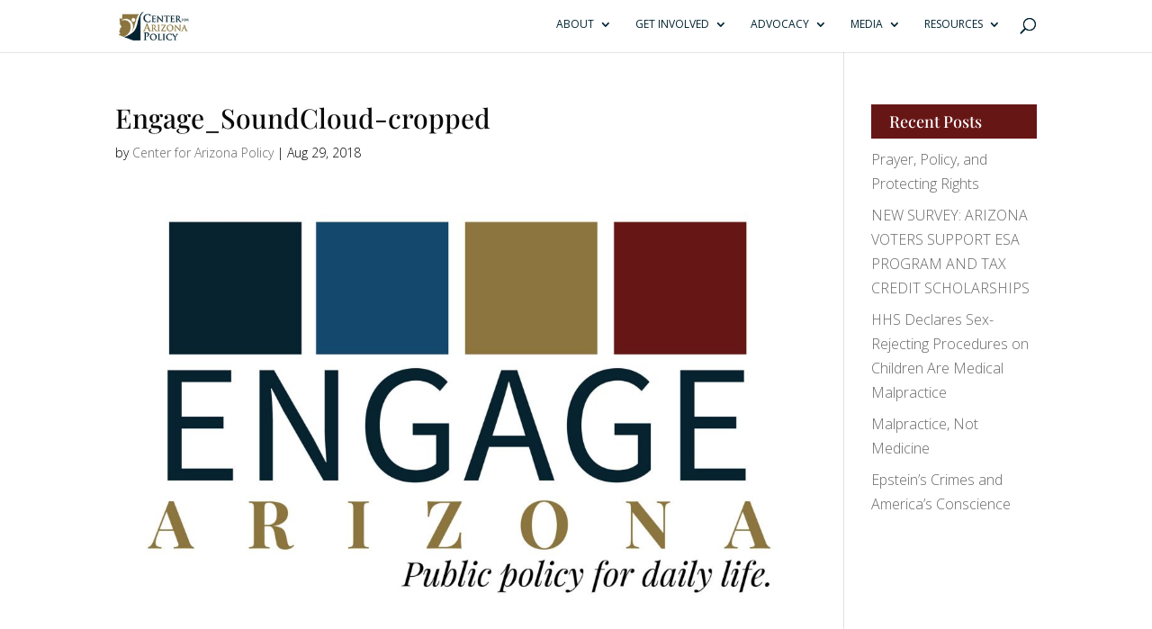

--- FILE ---
content_type: text/css
request_url: https://www.azpolicy.org/wp-content/et-cache/5881/et-divi-dynamic-5881-late.css?ver=1765954453
body_size: 3930
content:
@font-face{font-family:ETmodules;font-display:block;src:url(//www.azpolicy.org/wp-content/themes/Divi/core/admin/fonts/modules/all/modules.eot);src:url(//www.azpolicy.org/wp-content/themes/Divi/core/admin/fonts/modules/all/modules.eot?#iefix) format("embedded-opentype"),url(//www.azpolicy.org/wp-content/themes/Divi/core/admin/fonts/modules/all/modules.woff) format("woff"),url(//www.azpolicy.org/wp-content/themes/Divi/core/admin/fonts/modules/all/modules.ttf) format("truetype"),url(//www.azpolicy.org/wp-content/themes/Divi/core/admin/fonts/modules/all/modules.svg#ETmodules) format("svg");font-weight:400;font-style:normal}
.et_overlay{z-index:-1;position:absolute;top:0;left:0;display:block;width:100%;height:100%;background:hsla(0,0%,100%,.9);opacity:0;pointer-events:none;-webkit-transition:all .3s;transition:all .3s;border:1px solid #e5e5e5;-webkit-box-sizing:border-box;box-sizing:border-box;-webkit-backface-visibility:hidden;backface-visibility:hidden;-webkit-font-smoothing:antialiased}.et_overlay:before{color:#2ea3f2;content:"\E050";position:absolute;top:50%;left:50%;-webkit-transform:translate(-50%,-50%);transform:translate(-50%,-50%);font-size:32px;-webkit-transition:all .4s;transition:all .4s}.et_portfolio_image,.et_shop_image{position:relative;display:block}.et_pb_has_overlay:not(.et_pb_image):hover .et_overlay,.et_portfolio_image:hover .et_overlay,.et_shop_image:hover .et_overlay{z-index:3;opacity:1}#ie7 .et_overlay,#ie8 .et_overlay{display:none}.et_pb_module.et_pb_has_overlay{position:relative}.et_pb_module.et_pb_has_overlay .et_overlay,article.et_pb_has_overlay{border:none}
@font-face{font-family:FontAwesome;font-style:normal;font-weight:400;font-display:block;src:url(//www.azpolicy.org/wp-content/themes/Divi/core/admin/fonts/fontawesome/fa-regular-400.eot);src:url(//www.azpolicy.org/wp-content/themes/Divi/core/admin/fonts/fontawesome/fa-regular-400.eot?#iefix) format("embedded-opentype"),url(//www.azpolicy.org/wp-content/themes/Divi/core/admin/fonts/fontawesome/fa-regular-400.woff2) format("woff2"),url(//www.azpolicy.org/wp-content/themes/Divi/core/admin/fonts/fontawesome/fa-regular-400.woff) format("woff"),url(//www.azpolicy.org/wp-content/themes/Divi/core/admin/fonts/fontawesome/fa-regular-400.ttf) format("truetype"),url(//www.azpolicy.org/wp-content/themes/Divi/core/admin/fonts/fontawesome/fa-regular-400.svg#fontawesome) format("svg")}@font-face{font-family:FontAwesome;font-style:normal;font-weight:900;font-display:block;src:url(//www.azpolicy.org/wp-content/themes/Divi/core/admin/fonts/fontawesome/fa-solid-900.eot);src:url(//www.azpolicy.org/wp-content/themes/Divi/core/admin/fonts/fontawesome/fa-solid-900.eot?#iefix) format("embedded-opentype"),url(//www.azpolicy.org/wp-content/themes/Divi/core/admin/fonts/fontawesome/fa-solid-900.woff2) format("woff2"),url(//www.azpolicy.org/wp-content/themes/Divi/core/admin/fonts/fontawesome/fa-solid-900.woff) format("woff"),url(//www.azpolicy.org/wp-content/themes/Divi/core/admin/fonts/fontawesome/fa-solid-900.ttf) format("truetype"),url(//www.azpolicy.org/wp-content/themes/Divi/core/admin/fonts/fontawesome/fa-solid-900.svg#fontawesome) format("svg")}@font-face{font-family:FontAwesome;font-style:normal;font-weight:400;font-display:block;src:url(//www.azpolicy.org/wp-content/themes/Divi/core/admin/fonts/fontawesome/fa-brands-400.eot);src:url(//www.azpolicy.org/wp-content/themes/Divi/core/admin/fonts/fontawesome/fa-brands-400.eot?#iefix) format("embedded-opentype"),url(//www.azpolicy.org/wp-content/themes/Divi/core/admin/fonts/fontawesome/fa-brands-400.woff2) format("woff2"),url(//www.azpolicy.org/wp-content/themes/Divi/core/admin/fonts/fontawesome/fa-brands-400.woff) format("woff"),url(//www.azpolicy.org/wp-content/themes/Divi/core/admin/fonts/fontawesome/fa-brands-400.ttf) format("truetype"),url(//www.azpolicy.org/wp-content/themes/Divi/core/admin/fonts/fontawesome/fa-brands-400.svg#fontawesome) format("svg")}